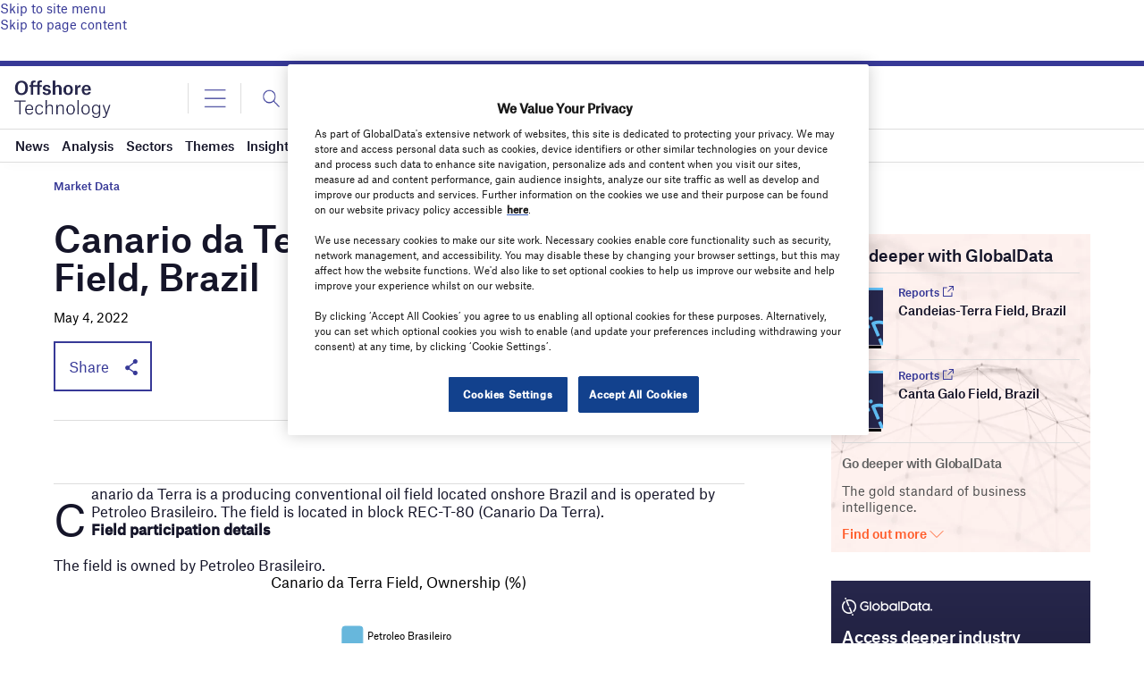

--- FILE ---
content_type: text/html; charset=utf-8
request_url: https://www.google.com/recaptcha/api2/anchor?ar=1&k=6LcqBjQUAAAAAOm0OoVcGhdeuwRaYeG44rfzGqtv&co=aHR0cHM6Ly93d3cub2Zmc2hvcmUtdGVjaG5vbG9neS5jb206NDQz&hl=en&v=PoyoqOPhxBO7pBk68S4YbpHZ&size=normal&anchor-ms=20000&execute-ms=30000&cb=rb4jktsfwvhz
body_size: 50480
content:
<!DOCTYPE HTML><html dir="ltr" lang="en"><head><meta http-equiv="Content-Type" content="text/html; charset=UTF-8">
<meta http-equiv="X-UA-Compatible" content="IE=edge">
<title>reCAPTCHA</title>
<style type="text/css">
/* cyrillic-ext */
@font-face {
  font-family: 'Roboto';
  font-style: normal;
  font-weight: 400;
  font-stretch: 100%;
  src: url(//fonts.gstatic.com/s/roboto/v48/KFO7CnqEu92Fr1ME7kSn66aGLdTylUAMa3GUBHMdazTgWw.woff2) format('woff2');
  unicode-range: U+0460-052F, U+1C80-1C8A, U+20B4, U+2DE0-2DFF, U+A640-A69F, U+FE2E-FE2F;
}
/* cyrillic */
@font-face {
  font-family: 'Roboto';
  font-style: normal;
  font-weight: 400;
  font-stretch: 100%;
  src: url(//fonts.gstatic.com/s/roboto/v48/KFO7CnqEu92Fr1ME7kSn66aGLdTylUAMa3iUBHMdazTgWw.woff2) format('woff2');
  unicode-range: U+0301, U+0400-045F, U+0490-0491, U+04B0-04B1, U+2116;
}
/* greek-ext */
@font-face {
  font-family: 'Roboto';
  font-style: normal;
  font-weight: 400;
  font-stretch: 100%;
  src: url(//fonts.gstatic.com/s/roboto/v48/KFO7CnqEu92Fr1ME7kSn66aGLdTylUAMa3CUBHMdazTgWw.woff2) format('woff2');
  unicode-range: U+1F00-1FFF;
}
/* greek */
@font-face {
  font-family: 'Roboto';
  font-style: normal;
  font-weight: 400;
  font-stretch: 100%;
  src: url(//fonts.gstatic.com/s/roboto/v48/KFO7CnqEu92Fr1ME7kSn66aGLdTylUAMa3-UBHMdazTgWw.woff2) format('woff2');
  unicode-range: U+0370-0377, U+037A-037F, U+0384-038A, U+038C, U+038E-03A1, U+03A3-03FF;
}
/* math */
@font-face {
  font-family: 'Roboto';
  font-style: normal;
  font-weight: 400;
  font-stretch: 100%;
  src: url(//fonts.gstatic.com/s/roboto/v48/KFO7CnqEu92Fr1ME7kSn66aGLdTylUAMawCUBHMdazTgWw.woff2) format('woff2');
  unicode-range: U+0302-0303, U+0305, U+0307-0308, U+0310, U+0312, U+0315, U+031A, U+0326-0327, U+032C, U+032F-0330, U+0332-0333, U+0338, U+033A, U+0346, U+034D, U+0391-03A1, U+03A3-03A9, U+03B1-03C9, U+03D1, U+03D5-03D6, U+03F0-03F1, U+03F4-03F5, U+2016-2017, U+2034-2038, U+203C, U+2040, U+2043, U+2047, U+2050, U+2057, U+205F, U+2070-2071, U+2074-208E, U+2090-209C, U+20D0-20DC, U+20E1, U+20E5-20EF, U+2100-2112, U+2114-2115, U+2117-2121, U+2123-214F, U+2190, U+2192, U+2194-21AE, U+21B0-21E5, U+21F1-21F2, U+21F4-2211, U+2213-2214, U+2216-22FF, U+2308-230B, U+2310, U+2319, U+231C-2321, U+2336-237A, U+237C, U+2395, U+239B-23B7, U+23D0, U+23DC-23E1, U+2474-2475, U+25AF, U+25B3, U+25B7, U+25BD, U+25C1, U+25CA, U+25CC, U+25FB, U+266D-266F, U+27C0-27FF, U+2900-2AFF, U+2B0E-2B11, U+2B30-2B4C, U+2BFE, U+3030, U+FF5B, U+FF5D, U+1D400-1D7FF, U+1EE00-1EEFF;
}
/* symbols */
@font-face {
  font-family: 'Roboto';
  font-style: normal;
  font-weight: 400;
  font-stretch: 100%;
  src: url(//fonts.gstatic.com/s/roboto/v48/KFO7CnqEu92Fr1ME7kSn66aGLdTylUAMaxKUBHMdazTgWw.woff2) format('woff2');
  unicode-range: U+0001-000C, U+000E-001F, U+007F-009F, U+20DD-20E0, U+20E2-20E4, U+2150-218F, U+2190, U+2192, U+2194-2199, U+21AF, U+21E6-21F0, U+21F3, U+2218-2219, U+2299, U+22C4-22C6, U+2300-243F, U+2440-244A, U+2460-24FF, U+25A0-27BF, U+2800-28FF, U+2921-2922, U+2981, U+29BF, U+29EB, U+2B00-2BFF, U+4DC0-4DFF, U+FFF9-FFFB, U+10140-1018E, U+10190-1019C, U+101A0, U+101D0-101FD, U+102E0-102FB, U+10E60-10E7E, U+1D2C0-1D2D3, U+1D2E0-1D37F, U+1F000-1F0FF, U+1F100-1F1AD, U+1F1E6-1F1FF, U+1F30D-1F30F, U+1F315, U+1F31C, U+1F31E, U+1F320-1F32C, U+1F336, U+1F378, U+1F37D, U+1F382, U+1F393-1F39F, U+1F3A7-1F3A8, U+1F3AC-1F3AF, U+1F3C2, U+1F3C4-1F3C6, U+1F3CA-1F3CE, U+1F3D4-1F3E0, U+1F3ED, U+1F3F1-1F3F3, U+1F3F5-1F3F7, U+1F408, U+1F415, U+1F41F, U+1F426, U+1F43F, U+1F441-1F442, U+1F444, U+1F446-1F449, U+1F44C-1F44E, U+1F453, U+1F46A, U+1F47D, U+1F4A3, U+1F4B0, U+1F4B3, U+1F4B9, U+1F4BB, U+1F4BF, U+1F4C8-1F4CB, U+1F4D6, U+1F4DA, U+1F4DF, U+1F4E3-1F4E6, U+1F4EA-1F4ED, U+1F4F7, U+1F4F9-1F4FB, U+1F4FD-1F4FE, U+1F503, U+1F507-1F50B, U+1F50D, U+1F512-1F513, U+1F53E-1F54A, U+1F54F-1F5FA, U+1F610, U+1F650-1F67F, U+1F687, U+1F68D, U+1F691, U+1F694, U+1F698, U+1F6AD, U+1F6B2, U+1F6B9-1F6BA, U+1F6BC, U+1F6C6-1F6CF, U+1F6D3-1F6D7, U+1F6E0-1F6EA, U+1F6F0-1F6F3, U+1F6F7-1F6FC, U+1F700-1F7FF, U+1F800-1F80B, U+1F810-1F847, U+1F850-1F859, U+1F860-1F887, U+1F890-1F8AD, U+1F8B0-1F8BB, U+1F8C0-1F8C1, U+1F900-1F90B, U+1F93B, U+1F946, U+1F984, U+1F996, U+1F9E9, U+1FA00-1FA6F, U+1FA70-1FA7C, U+1FA80-1FA89, U+1FA8F-1FAC6, U+1FACE-1FADC, U+1FADF-1FAE9, U+1FAF0-1FAF8, U+1FB00-1FBFF;
}
/* vietnamese */
@font-face {
  font-family: 'Roboto';
  font-style: normal;
  font-weight: 400;
  font-stretch: 100%;
  src: url(//fonts.gstatic.com/s/roboto/v48/KFO7CnqEu92Fr1ME7kSn66aGLdTylUAMa3OUBHMdazTgWw.woff2) format('woff2');
  unicode-range: U+0102-0103, U+0110-0111, U+0128-0129, U+0168-0169, U+01A0-01A1, U+01AF-01B0, U+0300-0301, U+0303-0304, U+0308-0309, U+0323, U+0329, U+1EA0-1EF9, U+20AB;
}
/* latin-ext */
@font-face {
  font-family: 'Roboto';
  font-style: normal;
  font-weight: 400;
  font-stretch: 100%;
  src: url(//fonts.gstatic.com/s/roboto/v48/KFO7CnqEu92Fr1ME7kSn66aGLdTylUAMa3KUBHMdazTgWw.woff2) format('woff2');
  unicode-range: U+0100-02BA, U+02BD-02C5, U+02C7-02CC, U+02CE-02D7, U+02DD-02FF, U+0304, U+0308, U+0329, U+1D00-1DBF, U+1E00-1E9F, U+1EF2-1EFF, U+2020, U+20A0-20AB, U+20AD-20C0, U+2113, U+2C60-2C7F, U+A720-A7FF;
}
/* latin */
@font-face {
  font-family: 'Roboto';
  font-style: normal;
  font-weight: 400;
  font-stretch: 100%;
  src: url(//fonts.gstatic.com/s/roboto/v48/KFO7CnqEu92Fr1ME7kSn66aGLdTylUAMa3yUBHMdazQ.woff2) format('woff2');
  unicode-range: U+0000-00FF, U+0131, U+0152-0153, U+02BB-02BC, U+02C6, U+02DA, U+02DC, U+0304, U+0308, U+0329, U+2000-206F, U+20AC, U+2122, U+2191, U+2193, U+2212, U+2215, U+FEFF, U+FFFD;
}
/* cyrillic-ext */
@font-face {
  font-family: 'Roboto';
  font-style: normal;
  font-weight: 500;
  font-stretch: 100%;
  src: url(//fonts.gstatic.com/s/roboto/v48/KFO7CnqEu92Fr1ME7kSn66aGLdTylUAMa3GUBHMdazTgWw.woff2) format('woff2');
  unicode-range: U+0460-052F, U+1C80-1C8A, U+20B4, U+2DE0-2DFF, U+A640-A69F, U+FE2E-FE2F;
}
/* cyrillic */
@font-face {
  font-family: 'Roboto';
  font-style: normal;
  font-weight: 500;
  font-stretch: 100%;
  src: url(//fonts.gstatic.com/s/roboto/v48/KFO7CnqEu92Fr1ME7kSn66aGLdTylUAMa3iUBHMdazTgWw.woff2) format('woff2');
  unicode-range: U+0301, U+0400-045F, U+0490-0491, U+04B0-04B1, U+2116;
}
/* greek-ext */
@font-face {
  font-family: 'Roboto';
  font-style: normal;
  font-weight: 500;
  font-stretch: 100%;
  src: url(//fonts.gstatic.com/s/roboto/v48/KFO7CnqEu92Fr1ME7kSn66aGLdTylUAMa3CUBHMdazTgWw.woff2) format('woff2');
  unicode-range: U+1F00-1FFF;
}
/* greek */
@font-face {
  font-family: 'Roboto';
  font-style: normal;
  font-weight: 500;
  font-stretch: 100%;
  src: url(//fonts.gstatic.com/s/roboto/v48/KFO7CnqEu92Fr1ME7kSn66aGLdTylUAMa3-UBHMdazTgWw.woff2) format('woff2');
  unicode-range: U+0370-0377, U+037A-037F, U+0384-038A, U+038C, U+038E-03A1, U+03A3-03FF;
}
/* math */
@font-face {
  font-family: 'Roboto';
  font-style: normal;
  font-weight: 500;
  font-stretch: 100%;
  src: url(//fonts.gstatic.com/s/roboto/v48/KFO7CnqEu92Fr1ME7kSn66aGLdTylUAMawCUBHMdazTgWw.woff2) format('woff2');
  unicode-range: U+0302-0303, U+0305, U+0307-0308, U+0310, U+0312, U+0315, U+031A, U+0326-0327, U+032C, U+032F-0330, U+0332-0333, U+0338, U+033A, U+0346, U+034D, U+0391-03A1, U+03A3-03A9, U+03B1-03C9, U+03D1, U+03D5-03D6, U+03F0-03F1, U+03F4-03F5, U+2016-2017, U+2034-2038, U+203C, U+2040, U+2043, U+2047, U+2050, U+2057, U+205F, U+2070-2071, U+2074-208E, U+2090-209C, U+20D0-20DC, U+20E1, U+20E5-20EF, U+2100-2112, U+2114-2115, U+2117-2121, U+2123-214F, U+2190, U+2192, U+2194-21AE, U+21B0-21E5, U+21F1-21F2, U+21F4-2211, U+2213-2214, U+2216-22FF, U+2308-230B, U+2310, U+2319, U+231C-2321, U+2336-237A, U+237C, U+2395, U+239B-23B7, U+23D0, U+23DC-23E1, U+2474-2475, U+25AF, U+25B3, U+25B7, U+25BD, U+25C1, U+25CA, U+25CC, U+25FB, U+266D-266F, U+27C0-27FF, U+2900-2AFF, U+2B0E-2B11, U+2B30-2B4C, U+2BFE, U+3030, U+FF5B, U+FF5D, U+1D400-1D7FF, U+1EE00-1EEFF;
}
/* symbols */
@font-face {
  font-family: 'Roboto';
  font-style: normal;
  font-weight: 500;
  font-stretch: 100%;
  src: url(//fonts.gstatic.com/s/roboto/v48/KFO7CnqEu92Fr1ME7kSn66aGLdTylUAMaxKUBHMdazTgWw.woff2) format('woff2');
  unicode-range: U+0001-000C, U+000E-001F, U+007F-009F, U+20DD-20E0, U+20E2-20E4, U+2150-218F, U+2190, U+2192, U+2194-2199, U+21AF, U+21E6-21F0, U+21F3, U+2218-2219, U+2299, U+22C4-22C6, U+2300-243F, U+2440-244A, U+2460-24FF, U+25A0-27BF, U+2800-28FF, U+2921-2922, U+2981, U+29BF, U+29EB, U+2B00-2BFF, U+4DC0-4DFF, U+FFF9-FFFB, U+10140-1018E, U+10190-1019C, U+101A0, U+101D0-101FD, U+102E0-102FB, U+10E60-10E7E, U+1D2C0-1D2D3, U+1D2E0-1D37F, U+1F000-1F0FF, U+1F100-1F1AD, U+1F1E6-1F1FF, U+1F30D-1F30F, U+1F315, U+1F31C, U+1F31E, U+1F320-1F32C, U+1F336, U+1F378, U+1F37D, U+1F382, U+1F393-1F39F, U+1F3A7-1F3A8, U+1F3AC-1F3AF, U+1F3C2, U+1F3C4-1F3C6, U+1F3CA-1F3CE, U+1F3D4-1F3E0, U+1F3ED, U+1F3F1-1F3F3, U+1F3F5-1F3F7, U+1F408, U+1F415, U+1F41F, U+1F426, U+1F43F, U+1F441-1F442, U+1F444, U+1F446-1F449, U+1F44C-1F44E, U+1F453, U+1F46A, U+1F47D, U+1F4A3, U+1F4B0, U+1F4B3, U+1F4B9, U+1F4BB, U+1F4BF, U+1F4C8-1F4CB, U+1F4D6, U+1F4DA, U+1F4DF, U+1F4E3-1F4E6, U+1F4EA-1F4ED, U+1F4F7, U+1F4F9-1F4FB, U+1F4FD-1F4FE, U+1F503, U+1F507-1F50B, U+1F50D, U+1F512-1F513, U+1F53E-1F54A, U+1F54F-1F5FA, U+1F610, U+1F650-1F67F, U+1F687, U+1F68D, U+1F691, U+1F694, U+1F698, U+1F6AD, U+1F6B2, U+1F6B9-1F6BA, U+1F6BC, U+1F6C6-1F6CF, U+1F6D3-1F6D7, U+1F6E0-1F6EA, U+1F6F0-1F6F3, U+1F6F7-1F6FC, U+1F700-1F7FF, U+1F800-1F80B, U+1F810-1F847, U+1F850-1F859, U+1F860-1F887, U+1F890-1F8AD, U+1F8B0-1F8BB, U+1F8C0-1F8C1, U+1F900-1F90B, U+1F93B, U+1F946, U+1F984, U+1F996, U+1F9E9, U+1FA00-1FA6F, U+1FA70-1FA7C, U+1FA80-1FA89, U+1FA8F-1FAC6, U+1FACE-1FADC, U+1FADF-1FAE9, U+1FAF0-1FAF8, U+1FB00-1FBFF;
}
/* vietnamese */
@font-face {
  font-family: 'Roboto';
  font-style: normal;
  font-weight: 500;
  font-stretch: 100%;
  src: url(//fonts.gstatic.com/s/roboto/v48/KFO7CnqEu92Fr1ME7kSn66aGLdTylUAMa3OUBHMdazTgWw.woff2) format('woff2');
  unicode-range: U+0102-0103, U+0110-0111, U+0128-0129, U+0168-0169, U+01A0-01A1, U+01AF-01B0, U+0300-0301, U+0303-0304, U+0308-0309, U+0323, U+0329, U+1EA0-1EF9, U+20AB;
}
/* latin-ext */
@font-face {
  font-family: 'Roboto';
  font-style: normal;
  font-weight: 500;
  font-stretch: 100%;
  src: url(//fonts.gstatic.com/s/roboto/v48/KFO7CnqEu92Fr1ME7kSn66aGLdTylUAMa3KUBHMdazTgWw.woff2) format('woff2');
  unicode-range: U+0100-02BA, U+02BD-02C5, U+02C7-02CC, U+02CE-02D7, U+02DD-02FF, U+0304, U+0308, U+0329, U+1D00-1DBF, U+1E00-1E9F, U+1EF2-1EFF, U+2020, U+20A0-20AB, U+20AD-20C0, U+2113, U+2C60-2C7F, U+A720-A7FF;
}
/* latin */
@font-face {
  font-family: 'Roboto';
  font-style: normal;
  font-weight: 500;
  font-stretch: 100%;
  src: url(//fonts.gstatic.com/s/roboto/v48/KFO7CnqEu92Fr1ME7kSn66aGLdTylUAMa3yUBHMdazQ.woff2) format('woff2');
  unicode-range: U+0000-00FF, U+0131, U+0152-0153, U+02BB-02BC, U+02C6, U+02DA, U+02DC, U+0304, U+0308, U+0329, U+2000-206F, U+20AC, U+2122, U+2191, U+2193, U+2212, U+2215, U+FEFF, U+FFFD;
}
/* cyrillic-ext */
@font-face {
  font-family: 'Roboto';
  font-style: normal;
  font-weight: 900;
  font-stretch: 100%;
  src: url(//fonts.gstatic.com/s/roboto/v48/KFO7CnqEu92Fr1ME7kSn66aGLdTylUAMa3GUBHMdazTgWw.woff2) format('woff2');
  unicode-range: U+0460-052F, U+1C80-1C8A, U+20B4, U+2DE0-2DFF, U+A640-A69F, U+FE2E-FE2F;
}
/* cyrillic */
@font-face {
  font-family: 'Roboto';
  font-style: normal;
  font-weight: 900;
  font-stretch: 100%;
  src: url(//fonts.gstatic.com/s/roboto/v48/KFO7CnqEu92Fr1ME7kSn66aGLdTylUAMa3iUBHMdazTgWw.woff2) format('woff2');
  unicode-range: U+0301, U+0400-045F, U+0490-0491, U+04B0-04B1, U+2116;
}
/* greek-ext */
@font-face {
  font-family: 'Roboto';
  font-style: normal;
  font-weight: 900;
  font-stretch: 100%;
  src: url(//fonts.gstatic.com/s/roboto/v48/KFO7CnqEu92Fr1ME7kSn66aGLdTylUAMa3CUBHMdazTgWw.woff2) format('woff2');
  unicode-range: U+1F00-1FFF;
}
/* greek */
@font-face {
  font-family: 'Roboto';
  font-style: normal;
  font-weight: 900;
  font-stretch: 100%;
  src: url(//fonts.gstatic.com/s/roboto/v48/KFO7CnqEu92Fr1ME7kSn66aGLdTylUAMa3-UBHMdazTgWw.woff2) format('woff2');
  unicode-range: U+0370-0377, U+037A-037F, U+0384-038A, U+038C, U+038E-03A1, U+03A3-03FF;
}
/* math */
@font-face {
  font-family: 'Roboto';
  font-style: normal;
  font-weight: 900;
  font-stretch: 100%;
  src: url(//fonts.gstatic.com/s/roboto/v48/KFO7CnqEu92Fr1ME7kSn66aGLdTylUAMawCUBHMdazTgWw.woff2) format('woff2');
  unicode-range: U+0302-0303, U+0305, U+0307-0308, U+0310, U+0312, U+0315, U+031A, U+0326-0327, U+032C, U+032F-0330, U+0332-0333, U+0338, U+033A, U+0346, U+034D, U+0391-03A1, U+03A3-03A9, U+03B1-03C9, U+03D1, U+03D5-03D6, U+03F0-03F1, U+03F4-03F5, U+2016-2017, U+2034-2038, U+203C, U+2040, U+2043, U+2047, U+2050, U+2057, U+205F, U+2070-2071, U+2074-208E, U+2090-209C, U+20D0-20DC, U+20E1, U+20E5-20EF, U+2100-2112, U+2114-2115, U+2117-2121, U+2123-214F, U+2190, U+2192, U+2194-21AE, U+21B0-21E5, U+21F1-21F2, U+21F4-2211, U+2213-2214, U+2216-22FF, U+2308-230B, U+2310, U+2319, U+231C-2321, U+2336-237A, U+237C, U+2395, U+239B-23B7, U+23D0, U+23DC-23E1, U+2474-2475, U+25AF, U+25B3, U+25B7, U+25BD, U+25C1, U+25CA, U+25CC, U+25FB, U+266D-266F, U+27C0-27FF, U+2900-2AFF, U+2B0E-2B11, U+2B30-2B4C, U+2BFE, U+3030, U+FF5B, U+FF5D, U+1D400-1D7FF, U+1EE00-1EEFF;
}
/* symbols */
@font-face {
  font-family: 'Roboto';
  font-style: normal;
  font-weight: 900;
  font-stretch: 100%;
  src: url(//fonts.gstatic.com/s/roboto/v48/KFO7CnqEu92Fr1ME7kSn66aGLdTylUAMaxKUBHMdazTgWw.woff2) format('woff2');
  unicode-range: U+0001-000C, U+000E-001F, U+007F-009F, U+20DD-20E0, U+20E2-20E4, U+2150-218F, U+2190, U+2192, U+2194-2199, U+21AF, U+21E6-21F0, U+21F3, U+2218-2219, U+2299, U+22C4-22C6, U+2300-243F, U+2440-244A, U+2460-24FF, U+25A0-27BF, U+2800-28FF, U+2921-2922, U+2981, U+29BF, U+29EB, U+2B00-2BFF, U+4DC0-4DFF, U+FFF9-FFFB, U+10140-1018E, U+10190-1019C, U+101A0, U+101D0-101FD, U+102E0-102FB, U+10E60-10E7E, U+1D2C0-1D2D3, U+1D2E0-1D37F, U+1F000-1F0FF, U+1F100-1F1AD, U+1F1E6-1F1FF, U+1F30D-1F30F, U+1F315, U+1F31C, U+1F31E, U+1F320-1F32C, U+1F336, U+1F378, U+1F37D, U+1F382, U+1F393-1F39F, U+1F3A7-1F3A8, U+1F3AC-1F3AF, U+1F3C2, U+1F3C4-1F3C6, U+1F3CA-1F3CE, U+1F3D4-1F3E0, U+1F3ED, U+1F3F1-1F3F3, U+1F3F5-1F3F7, U+1F408, U+1F415, U+1F41F, U+1F426, U+1F43F, U+1F441-1F442, U+1F444, U+1F446-1F449, U+1F44C-1F44E, U+1F453, U+1F46A, U+1F47D, U+1F4A3, U+1F4B0, U+1F4B3, U+1F4B9, U+1F4BB, U+1F4BF, U+1F4C8-1F4CB, U+1F4D6, U+1F4DA, U+1F4DF, U+1F4E3-1F4E6, U+1F4EA-1F4ED, U+1F4F7, U+1F4F9-1F4FB, U+1F4FD-1F4FE, U+1F503, U+1F507-1F50B, U+1F50D, U+1F512-1F513, U+1F53E-1F54A, U+1F54F-1F5FA, U+1F610, U+1F650-1F67F, U+1F687, U+1F68D, U+1F691, U+1F694, U+1F698, U+1F6AD, U+1F6B2, U+1F6B9-1F6BA, U+1F6BC, U+1F6C6-1F6CF, U+1F6D3-1F6D7, U+1F6E0-1F6EA, U+1F6F0-1F6F3, U+1F6F7-1F6FC, U+1F700-1F7FF, U+1F800-1F80B, U+1F810-1F847, U+1F850-1F859, U+1F860-1F887, U+1F890-1F8AD, U+1F8B0-1F8BB, U+1F8C0-1F8C1, U+1F900-1F90B, U+1F93B, U+1F946, U+1F984, U+1F996, U+1F9E9, U+1FA00-1FA6F, U+1FA70-1FA7C, U+1FA80-1FA89, U+1FA8F-1FAC6, U+1FACE-1FADC, U+1FADF-1FAE9, U+1FAF0-1FAF8, U+1FB00-1FBFF;
}
/* vietnamese */
@font-face {
  font-family: 'Roboto';
  font-style: normal;
  font-weight: 900;
  font-stretch: 100%;
  src: url(//fonts.gstatic.com/s/roboto/v48/KFO7CnqEu92Fr1ME7kSn66aGLdTylUAMa3OUBHMdazTgWw.woff2) format('woff2');
  unicode-range: U+0102-0103, U+0110-0111, U+0128-0129, U+0168-0169, U+01A0-01A1, U+01AF-01B0, U+0300-0301, U+0303-0304, U+0308-0309, U+0323, U+0329, U+1EA0-1EF9, U+20AB;
}
/* latin-ext */
@font-face {
  font-family: 'Roboto';
  font-style: normal;
  font-weight: 900;
  font-stretch: 100%;
  src: url(//fonts.gstatic.com/s/roboto/v48/KFO7CnqEu92Fr1ME7kSn66aGLdTylUAMa3KUBHMdazTgWw.woff2) format('woff2');
  unicode-range: U+0100-02BA, U+02BD-02C5, U+02C7-02CC, U+02CE-02D7, U+02DD-02FF, U+0304, U+0308, U+0329, U+1D00-1DBF, U+1E00-1E9F, U+1EF2-1EFF, U+2020, U+20A0-20AB, U+20AD-20C0, U+2113, U+2C60-2C7F, U+A720-A7FF;
}
/* latin */
@font-face {
  font-family: 'Roboto';
  font-style: normal;
  font-weight: 900;
  font-stretch: 100%;
  src: url(//fonts.gstatic.com/s/roboto/v48/KFO7CnqEu92Fr1ME7kSn66aGLdTylUAMa3yUBHMdazQ.woff2) format('woff2');
  unicode-range: U+0000-00FF, U+0131, U+0152-0153, U+02BB-02BC, U+02C6, U+02DA, U+02DC, U+0304, U+0308, U+0329, U+2000-206F, U+20AC, U+2122, U+2191, U+2193, U+2212, U+2215, U+FEFF, U+FFFD;
}

</style>
<link rel="stylesheet" type="text/css" href="https://www.gstatic.com/recaptcha/releases/PoyoqOPhxBO7pBk68S4YbpHZ/styles__ltr.css">
<script nonce="nwSHrO4kPVzJlvi_GSNydw" type="text/javascript">window['__recaptcha_api'] = 'https://www.google.com/recaptcha/api2/';</script>
<script type="text/javascript" src="https://www.gstatic.com/recaptcha/releases/PoyoqOPhxBO7pBk68S4YbpHZ/recaptcha__en.js" nonce="nwSHrO4kPVzJlvi_GSNydw">
      
    </script></head>
<body><div id="rc-anchor-alert" class="rc-anchor-alert"></div>
<input type="hidden" id="recaptcha-token" value="[base64]">
<script type="text/javascript" nonce="nwSHrO4kPVzJlvi_GSNydw">
      recaptcha.anchor.Main.init("[\x22ainput\x22,[\x22bgdata\x22,\x22\x22,\[base64]/[base64]/[base64]/bmV3IHJbeF0oY1swXSk6RT09Mj9uZXcgclt4XShjWzBdLGNbMV0pOkU9PTM/bmV3IHJbeF0oY1swXSxjWzFdLGNbMl0pOkU9PTQ/[base64]/[base64]/[base64]/[base64]/[base64]/[base64]/[base64]/[base64]\x22,\[base64]\\u003d\\u003d\x22,\x22wqrCh13CsCIiSwl5wqwaFnUtwpbClsK0wo1Yw7hfw47DisK0wo0cw5sSwq/DpwvCuhjCqsKYwqfDhBXCjmrDpsOxwoMjwqJ9woFXOcOgwo3DoB4aRcKiw4YObcOvHMO7csKpUCVvP8KkMMOdZ3YkVnl0w7h0w4vDhGYnZcKuL1wHwrNaJlTChSPDtsO6woEswqDCvMKgwpHDo3LDnn4lwpIaS8Otw4x/w6nDhMOPLsKxw6XCsxkUw68aB8K2w7EuRG4Nw6LDqcKHHMONw5IgXizCqcO0dsK7w7LCiMO7w7tyCMOXwqPCncKIa8K0bALDusO/wo/CtCLDnRzCssK+wq3Cs8OjR8OUwp/Cl8OPfHHCtnnDsQvDrcOqwo9zwrXDjyQYw4JPwrppEcKcwpzCmw3Dp8KFMMKGKjJUKMKOFTfCnMOQHTFpN8KRDMK5w5NIwq/[base64]/Drx5Sw5F2w49EwrHDtmoswoJAwqXDi8K3w5lLwrnDq8KpHgRwOcKmU8OFBsKAwpfCtUrCtxfCtT8dworChlLDlkADUsKFw4/Cl8K7w67CvsO/w5vCpcOgUMKfwqXDslLDsjrDjsO8UsKjDMKeOABTw6jDlGfDo8OECMOtXcKfIyUmeMOOSsOVehfDnTpLXsK4w4/Di8Osw7HChm0cw64Jw5A/w5N7wq3ClTbDvBkRw5vDiD/Cn8O+Wjg+w416w4wHwqUpHcKwwrw8D8KrwqfCs8K/RMKqSS5Dw6DCt8KhPBJDKG/[base64]/WAslZEXDtQbDg8OUNMKuAsOaYEDCqWcAVCYDHcOzwq0+w5nDoQgAG2RoS8O1wphvaktlZw1Mw5lMwrg1cGF/VcKewptlwpUEd01KMnp1ADzCl8OxH3EXwoHCvcOrA8KuEFXDmjHCmyIqfyrDnsKud8K/acO6woLDvU7DkCZiwobDkR3Cr8Kwwr4MYcOuw4d6wo8PwpPDhcOJw4zDi8KnF8OhAztVRMKAGiotbcKSw5bDrxnCiMO7wrHCoMOxCB/[base64]/CrVrCq3PDv8Kwwq/CmcKdw74iYcO4wpXDiFgGXDDChiYYw6A2wpAFwrfCrU/Cl8Ozw4HDunVzwoDCvsKnDTzDjcOtwoxawrHCmS52w481wq8Cw7Yww5LDgcOvS8K2wqE6w4d8McKvRcO2DzPCm1LCncO+VMKMLcKywo19w7FrUcOHw4clwph8w48sDsK8w6zCosOwe3UYwrs+woTDhMO4F8OVw6fDl8KgwoZIwq3DrMKWw6/Do8OQFwpawoFxw70KXQkfwr98KsKOD8OlwrUmw4sawr3CqMKrwqYiMcKcwpLCscKRN1vDssKsVxR/w5kFBnvCicOXMcOZw7HDsMK4w5fDgB4Ew73DoMKLwogdw47CsRjCrsOiwqzCrMK2woUyNxbCkGBWdMOIY8KcXcKkBcOeQcOew7VGIyvDtsKAY8OwZAdRC8Kpw6Adw4vCscKQwpIaw6/Dn8OOw53DtGlYYzZuShp2LRvDscOow7fCn8OYQSp3LhfCosKJDFJ/w5hOfFpOw5I3cxpyFsKrw4rCgCkDWsOGZsO/[base64]/Uy1VZcK0VMKlBCnCn8O5K8KVw7pJccKXwrB6QMK3wqwkdmnDj8OUw7vCrMOnw7oOdx1Nw5rDtX4QCmXChw95wrdxwoDDs2xLwqM1Byhbw7cYwrXDkcKlwpnDoRd0wo4KPMKiw5sZNMKCwr7CncKsR8K/w64CC3s+w6HCo8OiKxHDj8KOw6FYw7zDvlsXwqp7NcKiwq7Ci8K2J8KZRAfCnxI/[base64]/CqcK4ZBrCoAVmw7/DlRPDmUcMwpBDw57Ct3IuVSgTw7PDun1rwrLDmcKqw5wrwqE5w4LCnsKSZjBiFTbDqSxUesOmfMOZflXClMO0XVd7w4XDo8OQw6zCh2LDp8KfU3wCwowVwrfCs1PDvsOew4PCu8KbwpLDocKzwr1OUMKNHlI6wplfcmp1w4wUwr/CoMKAw4NTFcKqUsOmBsKwP2LCp2LDoRUCw5jClsOgPVQQejnDixITfEfDlMKeHHHDinnChm/Ckltew4Zwd2zCnsKtaMOew5/[base64]/F3jDlGByw4oiwqzCssOHwo3DqSfDssOFFcO3w6DCpicvwqvCo3vDpkEwXXHDu1hBwpJDGMO8w6Iqw49Rwrsnw4YWw6xNVMKJwroaw4jDmzo4DQrCpsKZScOSPMOew5I3CMOwfQ3Cl1tmwpnCr2jCrmhsw7QTw7UREwA0Ax7DiS/DhMOYBcO4djHDnsKyw4RGKj5gw53CucOVWjvCkiB+w67DtMKbwpvCl8KTVMKOf01UfBV/wrABwrt8w6RmwpHCo0zCo0rDniYvw4fCiXM9w5hQQ3pFw5nCuhXDssKWMxIOfFTDtDDCv8KiMQnCusO7w4UVDyY4w689EcKxT8Kkw5YLwrUIRsOnMsKmwqkawpvCmWXCvMKmwoYSRsKQw5pwaDXDvXlDO8Kta8ObDcOWRMK/c2DDoCfDkAvDj2LDqADDu8Orw7B+wqVWwpDCnsKIw6fClyw1w6E4OcK9woDDv8Kcwo/ChjI7ScKAWcOrwr81OgnCm8OHwpAyFsKSXMK2L0rDkcK+w7dmD1YRQTbCpCDDpsKvIC3Du19FwpLCiiLDshLDisK3UhHDjUjClsOsTGUfwo8nw7pZSMOHYR1+w6/CuT3CsMKUKxXCvFHCpxBywq7DjmzCp8OjwpzChRIaSsO/fcO3w79PaMKfw6QAccKWwpjCoBNMMwF5HBLDlx44w5cGQXNNbAkXwo4twq3DiDdXC8O4SDPDiRvCslHCt8KNdsK3wr5fRCUhwrQOBn46TcKjWkAxwqrDhwVPwpBrbcKnP3wuIsOBw53DtcOHwrTDrsKDdMOxwow5HsKAw5HDicK3wp/Dv2wnYjDDtWwKwobCiUPDrSspwp81N8OgwrrDsMO2w4nCiMOyBH3DgCkJw6rDqcK8CsOrw7Yxw5nDgkLDsBjDgkXClAVLSMOidQXDmyZOw5TDhyEzwrF7w5wGP1rCgcO5DMKbDsKGWMORR8KkbcOGAQtcOcOfC8OuV05jw7bChC7DlnbCh2LChE/[base64]/ChcOpL27Cq8KFwqfCoR/Dp03DmMOVVDQlfsKXw6taw7bCt1rDk8OqC8KtTEXDiy3CncKoOMKfM2sCwrsFUsOjw4tfLsO1HRkMwoTClsOXwoxcwq0KMWHDoksPwqTDhMOHw7/Dk8KrwpR1RBPCtcObKV5PwrHDksKZQx8eNcOgwrPCqxDCicOnVHMgwpnCmcK9J8OETkzDhsO/w6XDn8KZw4XDlGVxw5cmUCx/w65nd0MYM3zDu8OrCkXCgErCnlXDoMOEH1XCucKCKSrCsHbChHVQOMKQworCm3bCpnIdAmjDlkvDjcKkwoY/[base64]/DvcOYwqXDkMODw5opW3Mww68dD8OIRsOyPGvCmcKTwqnCmMOkHcOswp0IB8OYwq3CvMK0w6hEDcKQG8K7XhjCqcOjwr4uw41/w5/DghvCvsKYw63CrSrCpsKpwo3DlMKeJcOzZVpOw73CoRshNMKgwqLDksK/w4bCh8Kre8Kpw5fDtMKsKcOew6vDp8KTwoPCsEM1FBQgw4nCpUDDj2Yww7smBDhEwrJYQ8O1wokCwqjDpcK3I8KEO3ZFZnPDucObLwVoDsKlwrs+CcO7w6/DuykzX8KOGcO1wqPDninDo8O3w5JYB8OYwoPDmAx0wr/Ck8Opwr4WMQ5+T8OzVSXCuU8gwpAcw4vCrAbCiCHDqMK9w5chw6/[base64]/w4dfF8KZwpISQcKlw7zCh38KGzbDrAMbVn99w6XCuHTCocK9w5rDo0l5IcKnSRvCjHDDti3DkhvDjgjDlMKEw5jDmBV1wqZMPMO6wpvCi0LCqMOoesOgw7LDmT1gYxfDs8KGwrPDp3hXK2rDjsKcccK1w7Nvwo/DgcKsXmbCsGDDuEPCtsKywr/Dm0NoXsOSKcOvBsK7wpFXwp/Cjj3Do8Ojw6YdBcKtPMKcbcKdVMKcw490w5pZwoFfesOkwoHDq8KJw5RewrXDmcKhw6tUwrUywowjw7TDqXZkw6cWw4TDgMKQwpHCuh/Cp2vCqg7DkTHDv8OXwpvDuMKlwolmAT45R2ZsTFLCrzDDo8OSw4/[base64]/DjVfCkMKgw7tHwrEXYsKAMMK9WcOZOA4zwrFWAsK1woTCiVPCvBlPwp7Cr8KHAcOzw6AxRsKxZ2JWwopqwpISVMKPA8KQWMOCYUJXwrvCkcK0NGEoQm5EO01vdHTDqGcGSMO/D8OpwqvDncKXZAJDBMOkFQALaMKbw4nDgwtkwq9fXD7CnBItblHDlcKJw5/DosKPXhHCuEcBJADCgyXDscKOAg3CoGc+w77Cm8Kcw67CvQrCqFJzw57CksO3w7wjw6/CuMKgZMOIBMOcwpnDlcOPSgEPNR/CmcO6CMKywow3EsOzBAnDt8KiNcK+MEvDqGnDmsO0w4bCtFbDkMKGAcO0w5rCoxwdVAHCrx91wrPDusKjOMOGFMKQRsOsw4HDt33CkcKEwrfCqMOuAm5kwpPCtcOHwq/CnjgrXMKqw4HCoQ53wo7DjMKqw4XDn8OJwobDscOZEsOrwofCrjrDskfDshANwoZXw5PDuEh0wr/DmcKGw4zDqQlFQzV/IsO2SsKhF8O9SsKQXhRmwqJVw704wrVIK2zDtRx8HsKIJ8Kzw6wpwo/DmMO3YQjClx84w4AZwqvCsG1+wrtSwqQdHWfDnGF/[base64]/Ck8Kdw5XCl2DClT1dGsOaNsKUbcKSKMO3wprDu3AvwrvClnxBwq8vw6Euw4LDkcO4wpDDulDCoGvDosOEKxfDqSLCusO3MiNgw5dCwoLDpsO1w6IFBDXCrcKbE1V/TlkTD8Kswqx0w7w/NSxwwrQBwpnCpMKWw6vDssKCw6w6ScKdwpdsw43DisO2w5hXf8KxfhTDnsOvwplncsOCw5nDgMOgLsKRwr8pwqtVw5gzw4fDpMOawrp5w7nCqG/[base64]/w6zDo3TCuW7CpToVwpnCmjoQwqfCgX1/KEbCp8Ogwrg+wpVbOxnDkmdXworDqGAwFWLCh8OJw7/DlmxjWsOZwoYFw7nDhsKrw4vDmMKLD8KNwrYBIsOIeMKuVcOpFlwTwqnCv8KHPsKkVARlEMOWR2rDjcOtwo45BxjDpW/[base64]/DohXCmMObfx0bwrLDjB4sRXxZZFo/RQ7Dsyxiw5k5w79CL8KAw6t2b8OmW8Kjwog6wooHfU9Ew6/[base64]/QMOEP8OoJDvCtgIWIcKpDkrCsG/Dm14bwo9oWAzDnCpow6tqRgzDnlHDgcKYZC/DuHTDnGDDlMONKAwREGsZw7BLwoxow69+awZDw4zChMKMw5fDkxYuwrwNwrPDn8O9w4AvwpnDu8O1Z10vwqtZZhhhwqrCll49ccOawoTCvk5DTB7CsEJNw7LCkUxJw5/Ci8ORIgdJVx7DjBbCjzgQcXV6woBwwoIIO8Opw6zCo8KGaFQCwoV5GD7Dk8ODwr0YwqdgwqLCqV7CqcK5RAPDtDJuasK/eiLDlXQGfMKWwqJIdHFOYMOdw5hVGMObM8OMHlpgUVjCh8OnfcOFf13CtsKHBDbCixvDpzcfw7XDh2cObsOWwo3DpSNYKxsJw53Dq8OZXhAJE8OUNcKOw6jCvVvDpsO9KcOlw4JAw6/Ch8KQw6bDkUnDh0HDn8ORw4TCuE7CvGrCpsO0wpwww6BhwptqUVcHwrvDm8KRw75swqvCh8KUcsKwwrV9IMOAw5wrYHDCnV99w61Yw7cPw5M0wrvDuMOxZGHCp3/[base64]/[base64]/CqMK6w4hlU8OZwrI3w4wCw6nDvcKPFyx7wp/CuzEIN8KFZMO+GsOew4bCtnYZPcKIwobCrcKtL09+w7TDj8O8wqNcVcO3w4fCkBE6YybCuE3DscKaw7Vsw47Cj8OCwqXDnEXDukXCix/DqsOMwqhWw5RnW8KSwqdXajs/[base64]/[base64]/Dk8Kww5PCkQ7CgcOvVkTCo3jCoFFLNAgtw7MTYcOeLMKFwpXDrQ/DkWbDlF9jVFAzwpMbLsKAwo1Sw7EUY1JMNMOUSGnCvcOIVWwIwo3Dhj/Cv0vCnGzCglllZHkcwr9ow5fDhzrCjkvDr8OlwpE7wr/CrWQBOA9swoHCj3EmKCBMMBvCl8KWw5stw68Zw4cDb8K6KsOkwp0mwoofa0fDmcOOw6B9w5LCkh4Jwr0GNMKwwprDncKWb8KCN1jCvMKCw5DDt3h7eEAIwr0GP8KpBsK0ex3CrsOOw6vDjsOEBsO4cQEoBhRBwo7CqX4/w4HDvALDhlIrwqHCksOJw7PDpxjDo8KaQGEUCsKMwr3DngIOwpvDu8KHw5HDmMODSSrDl0lVLXtDbArDtnXCjnDDtVUjwrc/w5XDrMOvaBkpw4XDr8KLw6E0dVXDhcKfesO1SsOVPcK4wpM/[base64]/DyrCon02NcKafTTDrwssXE7CnMKbVBPCm3YWwplZMcOPWsKVw7jDkcOWwq11wpLDkRzCo8K8w5HClWAsw77CkMKrwpEHwpIrAcOcw6YFD8O/YmMyw4nCu8KLw5hUwo9Ww4HCm8KfHMK7S8OeFMK+IMKTw7IaDyPDg0TDlMOkwpoFf8O3fsKdBjHDpsKowospwpnCgCnDi3PCisKDwot8w4Yzb8KfwrHDq8OfGcKHbMO0wqzDi0sDw4NScyZKwrQQwpsOwq8WVyEawrDCryoUJsKZwoRAw6/DnijCqx5LS2LDjWfDi8ORwphTwqbCgQrDn8OGwqbCg8O5cD5FwozCscOXacOrw7/Cgx/CqXvCsMKTw7XDrMOOazvDgTzCgEPDmsO/PsOXTRldP3NKwrrDuFYcw7vDosOMPsOkwoDDnBQ/w5gKLsKxwoYEYRAKG3HCvmLDhR5IfMOcwrVfc8O6w50dRAjDjjEtw53CucKONsODfcKvB8OVw4LCmcKPw61iwrRuRcKsRW7DlRRZw4zDoirDiQ4Jw5k3RsOzwolqwrvDlsOMwptwQTMzwrnClMOgbE/CicKLWMKIw7wlw74LMsOZF8OVAsKswqYCZ8OvAh/Cn2YnZg0jw7LDiU8vwoLDh8KVQ8KIT8Ozwo/CusOWHnfDicODHH0Rw7nCj8Oyd8KteWnDksK/cTbCvcKxw5x4w5BCwpLDm8OJcFJzIMO6UALDp3FCXsOCEBXDsMKRw7lnOCvDnwHCnl7CizjDrSwMwotGw5fCg1TCuBBnQ8OZYwwIw4/CjMOhG3zCmRrCocO/w6Ihw70WwqVfZVXDhhzCjsOewrE6w4B5cnk5w6YkF8OZHMOfTcOgwoBuw7rDs3Ibw6zDtcOyXx7DscO1w4l0wqLDjcKzNcKXA0DCrDjCgTTCh3vDqgbDu3UVwqx2wojDk8OZw4sYw7s3E8OOKw98w6rDssOow7PDujFSw6Idwp/Cs8Omw4gsNFfCvsOOcsKaw49/[base64]/CsQHDoBXDozvCogsTCsKmwptmwoMZw4oswpZswp/[base64]/DmkBuWUHCjV3Di1rDrMOJSsKQw7vDug7DrSzDvcOff106NMKFJ8K8N1o4D0NWwqnCvzR/w5XCo8Kxwp4Ww7zChcKRw58/LHhYBMOww7XDkjNmOcO+QRIpLBpFw70CO8Ktwq/DjR0GG05qS8OCwokNwpgwwqbCssOqwq8rZMObTsOcOwnDg8Ogw505RcKyKwpFacOeJAHDlicdw4UUPcO9OcObwpNYRjsWHsK2Cg3DtEBlADXCl1DDrhptSsOLw4PCn8KvQDxXwoEAwoFowrEIHRAnw7ArwqzCrn/Di8KNYxc9HcOwJGdywoA4XkYgDj8QVh9BOsKTSsOURMOnCgvCmjDDt1NnwoALWBEnwrbCpsKbwovCi8K7JH7Dtz1gwrJ9woZgUMKfS1vCogtxa8O2A8K4w6/DvcKHdG1kFMOmHG9Uw5LCtn4RN3l4Y2hibUssUcKXaMKuwo4EL8OAIMOqNsKNMMOWP8OCCsKhG8O7w4AswoE/YsOqw5wScQZDKmZfYMKrawgUC1VEw5/DssOfw4FOw7ZOw7Yxwod/Pih/UXHCl8KAw7ZnH0HCjcO7BsKrw7zDgcKrc8KyWUbDomnClHgyw6vDnMKEUxfCkcKDYsKmwo47wrDDgiwNwrl4A08qwq7DjkzCtMOZEcO2w5PDs8O3wpvCpjPCmMKCSsOewrgyw6/[base64]/Cu8K0w5hKPj3CoMO7w5XCig4JDhsSw5XCm3RtwqLCqU7DrsOxwoJbWFjCsMKGLF3DlcKCVBLClAHCvnVVX8KTw4rDpsO2woNLB8KAW8KmwqsCw7LCn0VUb8OUcsOOSQUUw4fDtSlSwos9GcKuX8OwHBLDv0wvTMOrwq/[base64]/CqDTDmsOLwqHDgDnCq21SNsKdw7fCv0XCpRjDihsnw4hOw6LCu8OQw7nCsGQOdsKxw7vDh8O4JMOww5zDuMOXw4/CtyIOw4UUwo8ww6JEwrfDsSpAw5YoNk7DhMKZH2zDhxnDn8OJOMKRw5JVw5tFIcKxw5zCh8OAM1vDqyEST3jDqRBTw6M0wpvDrTUpX1HDnnYxPsO+VX4ywoRaOjYtwqfDqsKgWXtEwqMJwoxEw5p1CsO5S8KEw4HCisKKw6nCtMOHw7VjwqfChiBSwqvDnh/Cu8ONBz7CjizDkMOrIsK9KSNEwpYswpsMPGXCgFltwrg8wrpxInFVLMOJD8OZUsKOEcO7w7lGw5fClcOiPH/CjQFzwokJK8Kuw43Dm1VmVW/CozjDhltdw6vCiBgnQsOWJx3DmG/CriFiYTnDr8Oqw41bLMK6J8KiwqxAwr4bwrg1C2VTwoTDjMK/wonCnlBawrnDiXlRFR1veMOmw4/[base64]/CkcOGw6YMwqU6w5fDhsK5wppqDsOOwqnDncOmOCDCuFjDqcKawoQSwpNTw4FuEz/Co3VVw6kJajPCvMKzMsO4WEHCnnotIsOywrokQ00pMcO+w5bCuws/wpbDkcKsw4/DvMOtQB1yYcOPwoDCnsOOBX/CrcOLw4HCoQPCr8Oawr7CvsKcwpJKATDCpMK9esO2T2LChMKEwprCgy4vwprDj1kjwo7Ds1wwwpzCjcK0wq1zw4pCwoXDocK4bsOswrXDtTBGw7E2woB/w4DDscO9w5MOw6d+CcOiGQPDml/DlMODw7s9w74Nw6A7wosOcQBoFsK3AsKgwrYGKUbDpizDl8OAUlgqEMKSNXdkw6MEw6HDs8O4w6fDjsKsKMKwKcOPe0DCmsKwOcKlwq/CsMOQAsKow6bDhgTCpHnDuxDCtzwVAcOvKcORXSzDr8KGLkQ2w7LCkBbCq00JwqjDo8KUw60Awr3CscO5E8KxB8KSNcOowpgqIQLCqVpvRyrCvcOXdRk9JcKTwoIQwogbUMO8w5lswq1SwrkRZ8OXE8KZw5dlfylmw5BNwp/[base64]/J8OAwrZcaDrDiMOmGmfDvsKPw6Q0HsOtw7JcwqvCpmhCwrPDikoAEMOyUMOMfcOPG1bCsH/CpH9kwq7DgC/CswIkA1DCtsKjc8ODSCnDlFxhO8K1wqFxJljCtXFww5Rkw4jCu8Obwqtja2TCkzPCmQYwwprDihU+w6LDtQ5Mw5LCsUd0wpXCmyEmw7ECw4EXwo8tw79Pw7YxD8Kywp/Di2vCncKnYMKsSMOFwrvCtUtXEwUwQ8KDw6bCq8O6J8KswpNMwp8vKy1iwqrClVA5w6nCvltJw7XDghxMw5sXwqnDjk8Fw4o0w5TCmsOaVUzDqS5pS8OBUMK9woXCucOqaCVfa8OPwr/Dmn7DrsK6w5LCq8OVYcKDTCsjaSJFw6rDuXJAw6PDpcKXw5Zkwr0Cwr/[base64]/[base64]/DpMKofWxrw6rCpx5TGSbDjsOlAcOlw5TDt8O9w7pJw47CksKTwrPCmsKxOWfCgAxUw5/Cr1jCs0PDmcO0w6QUVsKvYsKeKgjClQkOw4TChsOiwrtlw7vDuMK4wqXDnWA9KsOIwobCtcK3w75gR8OVU1PDlcOTKT/[base64]/[base64]/wqhKXcO1wpopGsOAw5jCgcOSw4IRwozCksOMGsK8w6VUwq/CmSYBG8O3w6Uaw4fCtlHCo3rDrRwywqhbRCvCnFbCs1sbwpbDgsKSSgx8wq1MBl/[base64]/wpPChcKCeMK/wqxtJntiY8KTDMONwrYvw6VPW8KZwrsZbgliw4tRXMKnw6opw5/[base64]/Cly9Zw4vCiyLCvcKIGHcew4/DpcKeLmDCksK+w5gYAWHDoWPCp8OuwofCvSoMwpzCnx3CosOlw7ALwoUYw7HDozIOHsK9wqzDkWIQT8OBc8KkKBHDhMK0fjLCkMOAw4ANwoQoGyfCmcO9wo8LSsO/wowKScOqScOEHMOoISh/wpU1wq5Bw5bDt2XCqhnCnsKdw4jCnMKFJMOUw5zDvCzCisOefcOHCURrFTsCYMKuwoDCjiAEw7/Cin3CmBPCji9xwqDCq8K6w4xtPld4w5fCvHPDucKhAUQaw4VKZ8Kfw5MSwrRfwoXDkkPDuBFXwp8ewpErw6fDucKTwrHDqcKIw5AnFMKswrPCgh7DpMKSZFnChC/CkMKnA13CiMKFdCTCmsOdwo9qAiA6w7LDm0ANDsOICMOcw5rCpxvCnMOlUcOCwpXCgw89IVTCkQ3Do8OYw6piwq7DksK0wrPDvyfDq8Kzw5vCrzYYwq3CoVfDrMKIAxElDxrDt8OwYiPCtMKjwr8rw6/[base64]/Cv8OGw7Rww4VXFSDCsmhgw7rCgcOzCsKVw7PDgMKnwqUsAsOGAsK/wrd0w585dygrZDXDiMOHw5vDmyPCgWnDnBvDuFQOZgUENAnCnsKfS2d7w4nCisK4w6VIG8OzwrxOQyrCokEmw7zCtsO0w5PDoH8AZS/CrnJGwrcDacO0wpHCkA7Dg8OSw7QmwqUcw7lJw4kAwrbCocOiw57Co8OeB8Kww5Fnw6XCkwwme8OTLsKOw4DDqsKPwpnDn8KKYcOHwq7CoCxvwoRgwpJxaxDDsGzDrBtlYyAIw5F/I8OSG8KXw5pOJ8KON8OqRAUqw57CtsKJw7PDgE3CpjvCjnZVw6p+w4VSw7vChHdhwrfCqEwqG8KbwpVSwrnCk8OCw7oCwoQuM8KPAhfDj1BXYsKPd2B5wpnDusOZPsO3LX91w5JpZ8KICMKbw6tww5zChcOZSgkdw6ggwqzCuQ/CgsOidcOmGCHDvsO1wpxIw6IQw6zDmkbChFBow7ojKTzDvyMPOMOowo3Dvkoxw5LCjMKZYkM3w6fCncO/[base64]/Cq8K2wq1Ow7vCgcO+ZwFAwoDCs8Obwq1VFsOawqkDw5rDtcKPw6tiw6wJw5rChMO8YFzDuh/[base64]/IcKcVcKqw6nDnVECKMOlb8Oww53CuhvDnsOSYcKSeA3CicK9EcK5w4w5chYYd8K7BMOCwrzCl8KmwrJxVMKJcMKAw4RVw6TDocK+O0rDgzFhwpNjK3powrDDsD/DssOUZXc1wpIcGwvDnsO0wp3DmMOzwqbCpsKLwpbDnxBCwpTCrXvCt8KSwqoDHBbChcOjw4DCrsK1wpgYwqvDoyN1Y2LDrT/Cgno6dHLDgDUDwqnDul1XFcK+JyF7aMKHw5rDkMO+w4/DnFguT8KgOMOsM8Ocw70gLMKcJcKywqfDlhnClMOSwo1ow4PCpScEPnvCj8KOw5l7Gjouw5Rjw7smTMKNw7nCvmccw4xCEgrDk8Kkw6oSw7/DnMKoHsK4TTIZNgNdCMKIwqDCiMKyRydhw6JCw7HDncOqwoE1w47Cqygawp/DqiPChxXDqsKRwq8Mw6XDisOGwrEdw53DoMOGw6nChMO2ZsOdEknCqmEqwofCk8K+wo5hwr/DhcO8w4UnACbDssOzw4sswqZ+wpHCuTtJw6E6wqnDl0Mtw4ZaKkTCpcKJw4UCYFklwpbCp8KhPFFRN8Kkw5Ugw4xfeQdVdMOJwowHJR8+QzU6wrpdU8Oaw4NdwoIuw7/DusKFw5xbAsK3Ck7DicOKw7HCmMKyw4NJLcOWWcONw6rCghlWKcKhw5zDjcKNwrsswozDkSE3csKPU1IpO8ODw5sdOsOdR8O0LknCtX5SZMOrTS/DtcKpAgrDscODw57CgcKFTMKDw5HDiUHCqsOpw7jDjh3Dn0/CnsORO8KZw54MFj58wrE/UTAbw5LClcKyw5vDiMKFwpzDhcKLwoJUJMOTwp/Ci8Odw55nTDHDtiUrLnsaw4Yuw6JCwrPCr3jDvmEXOlDDg8O/fXzCoBTDscKePhrCtcKcw4fCgcKAHUZsBEVtcMKRwpxVWSzChmFbw7DDhlp2wpgEwrLDlcOQCcOSw57Do8KTInnDmsOnBcKWwrBkwrDDkMKVFWHDjl4cw4DClVkuUcKfZ2xBw6jCucOTw7zDk8KQAljCuhchMsOBLcKyaMKcw65IHz/DkMKKw77CpcOEwp3ClsOLw4kqDsKawqHDtMOYWCfCgsKlfsOhw6xUwr/CnsKNwqgoPcO9HsKUwoIpw6vCqsK2VyXDjMKDwqTCvigvwpdCY8KewptHZVnDuMKaBmJPw6fCn3hEw6nDmnzCmErClRDDrHp8wqHDgMOfwrPCrMO5wo0Wb8OWZ8ONa8KXOk/CjsKFdBd/[base64]/CqT0bH8K8w4R1JBVcL8OZw6XDn0zDosOLwr7Ds8KNw53Ci8KcAcKjQhtQcWzDsMKFwqZWNcO/wrDDlkbCmcOswpjCvsKqw6zCq8Kkw7nCo8O4wpY4w7MwwqzDicK7JFjDoMKBdm10w59VXgYbwqHDigzClEzCl8Ovw7I9SFLCqzNkw7HCk0XDnMKNasKcWsKJejrDg8KoWW3DoXI6R8KLf8OQw5Ecw71gHiF/wpFPw5cVacOtDcKFwrJ5RMONw4jCjsKbDzFaw4hPw6XDgS1Zw6jCrMKhPRvCncOFw64xZsOWEcK3wovDk8KKAcOUUnxUwpU+P8ODZMOrwo3DsCxYwqxjMylBwp7DjcKXGsO4woYew4nDqMO3wrLCtCZbAcK9QsO/Aj7DoUPCqcOIwovDi8KAwprDlsOLF3ZAwpR5byt0XcOkeyHCncO4VMKsVMKKw7/CpEzDlAc2woNXw4RawqnDqERFHMO6wrDDlFlkw5xaEsKawrvCosOiw4Z/E8KfNhpGwp3Di8KhW8K/eMKMEMKWwqMYwr3DjXgQw7ZOIiIpw7HDv8O/wqbCmEhbIsKHw6DCqMOgUMKUJMKTaQQawqNpwpzCgcOlw47CuMOyPMOtwpJEwqNRQsO6wpjCrnpBeMOVBcOpwohQVXfDg2DDm3zDpXXDhMK/w5xvw7HCssOUw4l3SB/CrQbDgx8pw74CdyHCukvCoMKnw6hUGX4Nw7TCt8KPw6XCl8KDHAkBw4IBwo1AXA9KWsObdDrDgMO4w4LCusKCwoDDhMKFwrXCvjPCocOQEArCgREVPm9kwqTCj8O8AMKdCsKBJGHDosKmwowOAsKOD3wxccKLSsO9bC/CgkjDrsKZwpbCh8ORdsOAw4TDlMKew7PDv2Ypw7okw7A4YGkcRVl3w6TDkiPCh2zCpFHDuxvDoTzDlwrDssOLw5dbLlTCvHdiAsO+woYZwo3DlMKqwrw8w70KAsObM8KuwqNJIsK4woHCt8Kqw4NvwoJWw5E/w4VtHsO/w4FCThvDt2kWw4TDtyHCi8O/[base64]/w5s0wqQcwrkTbRrDg8KKVcOkw4p+wpTClsKnw4fCrGFWwoDCgMK7OsKEwq3CusKXKUvCkXjDnMKWwqXDrMK6csONWwDCjMKnwpzDshLCgMOXGRTCvcKzUB8/wqscw6XDiEjDkUvDlcO2w7o/[base64]/CjBjDg10CSxNjw4nDt8OtSCvCo8KnP2LCjMKWZTzDsRXDsmDDsQTCnMKkw7wgw6TDjHtnbHnDnsODesKqwq5Pc3LDlcK5FiA8woAlPg8ZFGQRw5fCoMO5w5Z9wp/Cq8OEH8OeIcO6KC7Ds8KAI8OZR8OXw7tWYw/Ct8OOC8OPecKewpZtIR90wpPDmVUhP8KIwqjDmsKnwoprw43CtGhmHxBmN8K6AMK4w6NVwrsrZMK+TgpzwpvCtErDtWHCisKkw7XCscKuwqoDw5A/[base64]/w65Gw5jCpmAUMXvCr8OBw5TDhWrDi8KMwopCMsOOHsKwasKCw7U0w7DDiFPCq3jDulvCng7DuwrCpcO/wqRdwqfCiMKdwoMUwrJvwqFswqslw53Ck8KCLSjCvTbChS/[base64]/CpkzDlWvCn8Kmw73DkFHCh8Omwo/CpTDCg8OUScK7EQ/CmizCr0bDpMOKCkVEwpfDhMKuw6tDCAZAwpHDriPDnsKeJWDCusObwrHCo8KawrHDn8KcwrUSw7nCg0XClhPCpFXDvcK8FC3Dj8KvJsOcT8OYO2hww7rCvVvDmhEtw7/ClsO0wrVdMcKEDxR3JMKQwoQ0wp/CtsOtAcKvVQV9w6XDm1jDsFgUIiPDjsOkw4Fvw7h8wr3Cg1HCncOhfsOqwoIbLsK9JMKMw7vCqn9gZ8O/QUzDuQfCsABpSsKowrXCr3o8V8ODwoRKN8KBH0nCssKlIMKHcMOjCQTCoMO5M8OAS38oTG3Dn8OWD8KewpMzI2Vuw5ctXsK9w4fDhcK1NsKlwopRdnfDglvChEl9ccK7IsO1w5TCsz3DjsKBTMOtGibDoMOtB288XhLCvDLCrMK/w6PDiSjDuUw8w7dKcQgQA150KMKUwq/DuzPDljXDqMKEw581woJUwpsOfsO6dMOmw7lqMjwdPlvDuk1Ea8OXwo54woHChsOPb8K5w5nCscOewovCmMOVIcKcwqpSDMOiwoPCo8Kzwp/[base64]/[base64]/wrUnUsOjwpN9D1diw5nChUMKLXpOw5rDuMOdIMOtw7Vsw5Vaw6UfwoXCgUNdPGlOBj8pIkPCv8KwXiUfflnDgGvDviPDrMOtLWVqMnc5RcOJw5zDhFhTZS52w7TDo8OFFsOqwqMMcMK+YEFIIAzDvsKGJ2vCgzlbFMKgw4PDhMOxMsKIWMKQJA/DlsKFwqrDtBHCrW88GsO+wr7Dt8ONwqYYw40Bw5/[base64]/MSzDrsOBw75nwr8Qw41AXznDoAfDrgorNMOOPyvDncOVL8OEYljCmMKeL8OrUAfDqMO+V13DuSvCtMK/NcK+PGzDuMKyIDAWSkAibMOEA3hJwrt9BsKhw7hkwovCl1sSwrDCkcKBw53DqMKBOMKBbwQnFhcNVT7DucOHHXhMXMKFUgPDsMKrw4HDqHAPw7vDjsOHfyEfw61AMsKLWcKYZijDncK0wpYvCGXDqMOQPcKSw7gRwrbDgDbClRzDlAN+wrs/wr7DlcK2wrwFNjPDvMOMwovDpDB4w7vDv8OVOsObw4DDpAnCkcOEwpDCq8OmwqrCksOzwp3DsXvDqsKrw5l0bh11wpjCssKXw6rDuQtlCxXCqCVJZcK/[base64]/DiWzCh8Kwwo4+I33CpcKmJMKNaUBdw7xQwq7Dh8KhwqDCosOtw71+dMOow7JnM8OIF0FpSm3CrTHCqGbDq8KbwojCgMKTwqjDmjhuM8O1RyfDicKKwotrfUrDl0HDoX/DpMKVw4zDgMO9w6h/GhnCti3Cg29jAMKJwo/Dqm/CiDbCrUtHN8OCwpIGBAgIHcK2wrhWw4zDs8OOwp9ewrrDgmMawoHCpx7Ck8O1wrNwSU/Co2nDtSDCuTLDi8KlwoN2wrzDniUmFcK5bQ3DuBZyLgLCmAXDgMOHw6bClcOewpjDminCkAMTRMK5w5bCicOpUcKFw4Vow4jDi8KCwrRLwrkcw696BsOUwp1tTMOgwoESw7doRMOtw5xTw5jDsHdpwo3Dn8KDN3DDsxg7LDrCuMOTZcOPw6nDq8OIw4s/LHfDtsO4wp3CkMKvRcK3dgfCsnJTw7hqw7nCocKqwqnCv8KlSsK8w5xRwr8CwonCu8O7WEVrG35bwo4swpkAwqzCocKFw53DliLDjW7DrcK3LSrCvcK1aMOMUMKPWMOlTB/Dn8KYwqQzwrTCt251Oy/CgMKEw5QpVMOZQGXCj0zDpWVvwodyYHMRwp4ZPMOqAmLDrQvCs8Kiwqp4wp8fwqPClnzDtMKvw6diwqZUw7BSwq83Y3/[base64]/[base64]/w5xCKVvDgz0gemrDhcKIw7jDsC7DgAHDuW3Cs8OoEhJyDsK1Sy9MwrIZwqTCtMORPMKbFMKYJSNzwonCo3IDPsKUw4HDgsK3A8K/[base64]/DhMKoOhgvw7bCtMKZO2Avw4XClx3Djk/Ct8O9J8OLP201w7PDvAbDgCPDsT5Cw5BQcsO+wpfDhzduwpFlwqoPasOuwpYNAz7DhhnDusKhwo50B8K/w69dw4pIwqcyw7dxwrMcwpvClcKbJVjCiThbw7A1w7vDg3rDk05ew7ZdwrxRw6IuwqbDjzsmL8KUfMOqwqfCicK6w7InwonDvsO0w4nDnHovwrcGw6HDtyzCmE/DlVTCgm/CkMKow5XDpMOQfVBswp0Dw7zDpmLCjcK4wr7DvAd0FV/DrsOEbHBHLsOeYgkcwpzCuDTCt8KqSSjCn8OzdsOfwo3CucK8w6vDqcKDw6jCkWhSwo0ZDcKQwpIVwr1zwqLCvCfDgMKDdn/CkcORbH/Dj8OVanNwFsKLWsKtwpXCh8O0w7TDgmIRLFHDjMO4wr15wrDDuUTCpcKDw5zDuMOowogLw7bDuMK2SQjDvz1zExfDtSpWw7ReJ1LDphbCpMKxemLDscKJwpMfPCFBA8OgKsKUw7HDlMKQwrDCoVgNVXzCq8OwPsKJwr5ZeU/Cp8Kxwp3DhjIvdwfDpMO3eMKCwpvCkC1lwq5OwoPCssOBWcOvw5vCn2PDijc/[base64]/CtTTDrQxPMsKsw5nDhiTDsWAhF8OywrxXwrxpfDjCr1VrRsKfwoPCg8Orw4BfKMKiCcK7w5dkwqwJwpTDocOZwrkSWUDClMKcwrAFwrYQF8OxY8Kjw7/[base64]/wpDCr8K6w6kEeMKnM8OIBcO/cRc9w5ooTCLCr8KQw6QOw5oBez9IwrvDiR/DgcOaw4h1woh5UcKZD8O8wqc7w7FewpbDshHCo8OJDRxVworDmhfChEzCl27Dnl7DmhDCpMO/woVJb8OBeUhLA8KgCcKSWBpWIEDCowbDssOOw7jCsylIwpw0RzoUw4sKwqx2wr/Cm0TCuXBdw4EiZnXDn8K1w6HChsK4EGxGfsORRyQUwr1NNMKhc8OQI8KEwpwjwpvDocOHw7sAwrwqa8OVw47ColrCsw1IwqTDmMK7HcK5w7pMD1vDkxnCt8OMQcOpCMKcbCTDuUJkCsOnwr3Dp8OPwr5Mwq/CmsOnfcKLJCxCWcKQFTYwd0PCkcKDw7oHworDrQ7DlcKafsKmw7EiX8Oxw6bCgMKaYTXDsR7CtcKaT8KTw7/Clh7Dvw4IX8KTMcKNwpTCtjXCgcKJw5rCk8KHwrxVACjChsKbPlUqNMKnwrNMwqUkwqvDpwtew6UKw4nCgzw5SiI/An/Co8K2fsK6WAUNw6dgXsOvwpUCZMK2wqArw4DDkWYkb8KFCDZUEMObYkTCumnDiMOpUlHDk0Eew6xJfhdGw4LDiQ/CtQ1bH1Emw5DDkDVAwrh9wo1ew5tnLcKYw7DDnnnDqMO2w47CssK0w5oWfcOpwp0jwqMdwq8sIMODP8OVwr/[base64]/[base64]/DmFfCiBccCsKHwrhHCXpMYlEPPMODT2vDtsOUw5I5w4ZywrFPO3LDjiTCj8OFwozCuUVNw4jCqFldw63Dsx/CmSgRbD/DkMORwrHCtcKEwrgjw6rDkyzDlMOsw57CsznCmwjCqMO3cgxsA8OrwqdRwqPDpW5Jw5N2w6tuLsKZw60zTBDCjsKtwqprwoUoYsOdM8KuwohBwpstw5t6w6vCkAjDg8OuTm/DpSJYw7zDvMOow4FpFBrDpcKAw4NcwrZqTBfCiXdTw67CpFo4woEKwpbChhvDrMKPfz85w6ghw6AuGMOvw55jwovCvcO3UEwoX1hfXyQfUDTCu8Ofenlww5PClsOlwozDrsKxw7Rfw4jDnMOKw4LDm8KuFEZVwqRvDsOLwojDpR3Do8O0w48xwoh/OcOTJMKwUUDDlcKiwozDuG4VYSM8w4QWc8K5w6XChMOVeWpgw4Ia\x22],null,[\x22conf\x22,null,\x226LcqBjQUAAAAAOm0OoVcGhdeuwRaYeG44rfzGqtv\x22,0,null,null,null,1,[21,125,63,73,95,87,41,43,42,83,102,105,109,121],[1017145,217],0,null,null,null,null,0,null,0,1,700,1,null,0,\[base64]/76lBhnEnQkZnOKMAhnM8xEZ\x22,0,0,null,null,1,null,0,0,null,null,null,0],\x22https://www.offshore-technology.com:443\x22,null,[1,1,1],null,null,null,0,3600,[\x22https://www.google.com/intl/en/policies/privacy/\x22,\x22https://www.google.com/intl/en/policies/terms/\x22],\x22Ir+FwNvp29LntiacdhYxO0WYff1hTNyX7l2M79LQ2qk\\u003d\x22,0,0,null,1,1769100922347,0,0,[222,166,29],null,[14,16,16,91,183],\x22RC-7rPKRo9VdCcDGA\x22,null,null,null,null,null,\x220dAFcWeA40vb-QH-E30q6nBCZphA9SuQ-JOGF_hlxksmMWaunj3nkLBL8qCBRYeDOQHw-aY-NCZzqG9x89JOjjuuCgN-Tn_FT4rg\x22,1769183722472]");
    </script></body></html>

--- FILE ---
content_type: text/html; charset=utf-8
request_url: https://www.google.com/recaptcha/api2/aframe
body_size: -247
content:
<!DOCTYPE HTML><html><head><meta http-equiv="content-type" content="text/html; charset=UTF-8"></head><body><script nonce="RUjPSbhHxPnxA14sO0IetQ">/** Anti-fraud and anti-abuse applications only. See google.com/recaptcha */ try{var clients={'sodar':'https://pagead2.googlesyndication.com/pagead/sodar?'};window.addEventListener("message",function(a){try{if(a.source===window.parent){var b=JSON.parse(a.data);var c=clients[b['id']];if(c){var d=document.createElement('img');d.src=c+b['params']+'&rc='+(localStorage.getItem("rc::a")?sessionStorage.getItem("rc::b"):"");window.document.body.appendChild(d);sessionStorage.setItem("rc::e",parseInt(sessionStorage.getItem("rc::e")||0)+1);localStorage.setItem("rc::h",'1769097327353');}}}catch(b){}});window.parent.postMessage("_grecaptcha_ready", "*");}catch(b){}</script></body></html>